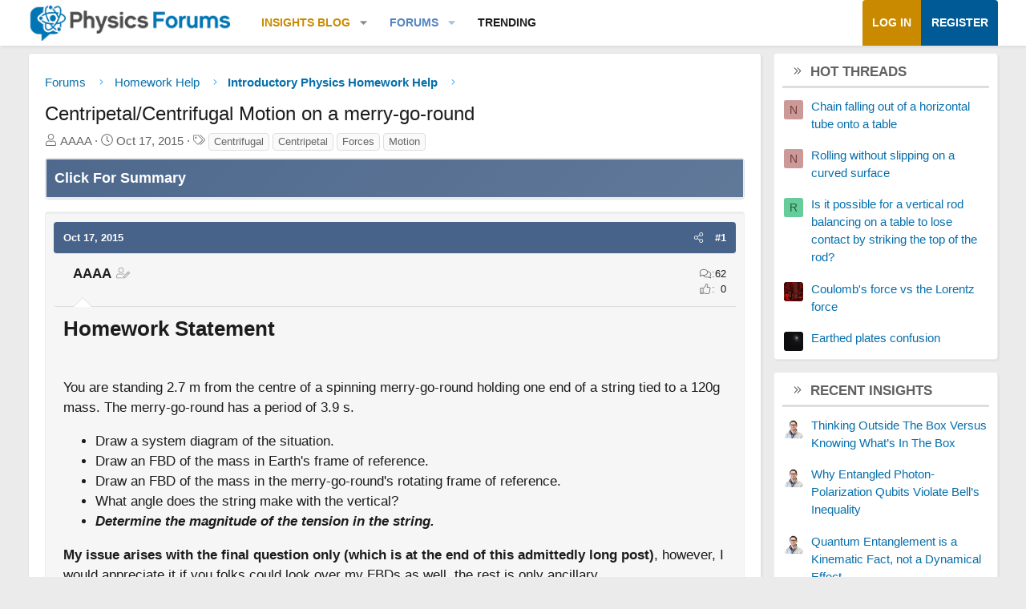

--- FILE ---
content_type: text/html; charset=utf-8
request_url: https://www.google.com/recaptcha/api2/aframe
body_size: 268
content:
<!DOCTYPE HTML><html><head><meta http-equiv="content-type" content="text/html; charset=UTF-8"></head><body><script nonce="WHfXW3Xi3N0oRt470EJSeA">/** Anti-fraud and anti-abuse applications only. See google.com/recaptcha */ try{var clients={'sodar':'https://pagead2.googlesyndication.com/pagead/sodar?'};window.addEventListener("message",function(a){try{if(a.source===window.parent){var b=JSON.parse(a.data);var c=clients[b['id']];if(c){var d=document.createElement('img');d.src=c+b['params']+'&rc='+(localStorage.getItem("rc::a")?sessionStorage.getItem("rc::b"):"");window.document.body.appendChild(d);sessionStorage.setItem("rc::e",parseInt(sessionStorage.getItem("rc::e")||0)+1);localStorage.setItem("rc::h",'1768504975228');}}}catch(b){}});window.parent.postMessage("_grecaptcha_ready", "*");}catch(b){}</script></body></html>